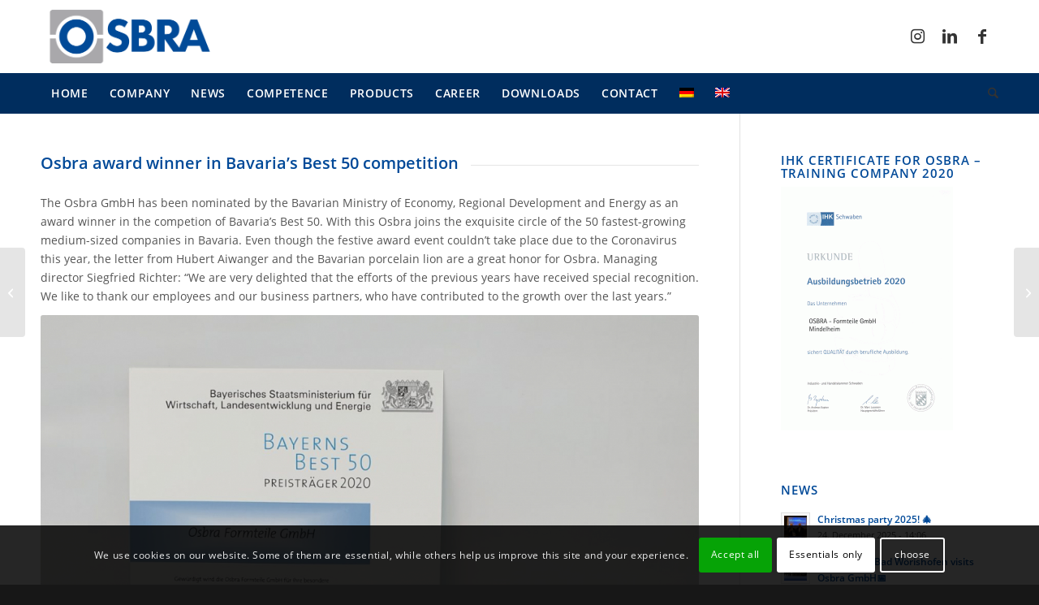

--- FILE ---
content_type: text/html; charset=UTF-8
request_url: https://www.osbra.de/en/general/osbra-award-winner-in-bavarias-best-50-competition/
body_size: 20638
content:
<!DOCTYPE html>
<html dir="ltr" lang="en-US" prefix="og: https://ogp.me/ns#" class="html_stretched responsive av-preloader-disabled  html_header_top html_logo_left html_bottom_nav_header html_menu_left html_slim html_header_sticky html_header_shrinking html_mobile_menu_phone html_header_searchicon html_content_align_center html_header_unstick_top_disabled html_header_stretch_disabled html_minimal_header html_av-submenu-hidden html_av-submenu-display-click html_av-overlay-side html_av-overlay-side-classic html_av-submenu-noclone html_entry_id_2913 av-cookies-consent-show-message-bar av-cookies-cookie-consent-enabled av-cookies-needs-opt-in av-cookies-user-needs-accept-button avia-cookie-check-browser-settings av-no-preview av-default-lightbox html_text_menu_active av-mobile-menu-switch-default">
<head>
<meta charset="UTF-8" />
<meta name="robots" content="index, follow" />


<!-- mobile setting -->
<meta name="viewport" content="width=device-width, initial-scale=1">

<!-- Scripts/CSS and wp_head hook -->
<title>Osbra award winner in Bavaria’s Best 50 competition | Osbra GmbH</title>
<link rel="alternate" hreflang="en" href="https://www.osbra.de/en/general/osbra-award-winner-in-bavarias-best-50-competition/" />

		<!-- All in One SEO 4.8.3.2 - aioseo.com -->
	<meta name="robots" content="max-image-preview:large" />
	<meta name="author" content="OSBRA"/>
	<link rel="canonical" href="https://www.osbra.de/en/general/osbra-award-winner-in-bavarias-best-50-competition/" />
	<meta name="generator" content="All in One SEO (AIOSEO) 4.8.3.2" />
		<meta property="og:locale" content="en_US" />
		<meta property="og:site_name" content="Osbra GmbH | Ihr Systempartner für Lösungen im Kunststoffbereich" />
		<meta property="og:type" content="activity" />
		<meta property="og:title" content="Osbra award winner in Bavaria’s Best 50 competition | Osbra GmbH" />
		<meta property="og:url" content="https://www.osbra.de/en/general/osbra-award-winner-in-bavarias-best-50-competition/" />
		<meta name="twitter:card" content="summary" />
		<meta name="twitter:title" content="Osbra award winner in Bavaria’s Best 50 competition | Osbra GmbH" />
		<script type="application/ld+json" class="aioseo-schema">
			{"@context":"https:\/\/schema.org","@graph":[{"@type":"Article","@id":"https:\/\/www.osbra.de\/en\/general\/osbra-award-winner-in-bavarias-best-50-competition\/#article","name":"Osbra award winner in Bavaria\u2019s Best 50 competition | Osbra GmbH","headline":"Osbra award winner in Bavaria&#8217;s Best 50 competition","author":{"@id":"https:\/\/www.osbra.de\/en\/author\/patrizia-mueller-18\/#author"},"publisher":{"@id":"https:\/\/www.osbra.de\/en\/#organization"},"image":{"@type":"ImageObject","url":"https:\/\/www.osbra.de\/wp-content\/uploads\/2020\/12\/20201217_121648.jpg","width":960,"height":1280,"caption":"Bayern Best Urkunde"},"datePublished":"2020-12-17T16:00:26+01:00","dateModified":"2022-10-05T08:07:14+02:00","inLanguage":"en-US","mainEntityOfPage":{"@id":"https:\/\/www.osbra.de\/en\/general\/osbra-award-winner-in-bavarias-best-50-competition\/#webpage"},"isPartOf":{"@id":"https:\/\/www.osbra.de\/en\/general\/osbra-award-winner-in-bavarias-best-50-competition\/#webpage"},"articleSection":"General, Optional"},{"@type":"BreadcrumbList","@id":"https:\/\/www.osbra.de\/en\/general\/osbra-award-winner-in-bavarias-best-50-competition\/#breadcrumblist","itemListElement":[{"@type":"ListItem","@id":"https:\/\/www.osbra.de\/en\/#listItem","position":1,"name":"Home","item":"https:\/\/www.osbra.de\/en\/","nextItem":{"@type":"ListItem","@id":"https:\/\/www.osbra.de\/en\/category\/general\/#listItem","name":"General"}},{"@type":"ListItem","@id":"https:\/\/www.osbra.de\/en\/category\/general\/#listItem","position":2,"name":"General","item":"https:\/\/www.osbra.de\/en\/category\/general\/","nextItem":{"@type":"ListItem","@id":"https:\/\/www.osbra.de\/en\/general\/osbra-award-winner-in-bavarias-best-50-competition\/#listItem","name":"Osbra award winner in Bavaria&#8217;s Best 50 competition"},"previousItem":{"@type":"ListItem","@id":"https:\/\/www.osbra.de\/en\/#listItem","name":"Home"}},{"@type":"ListItem","@id":"https:\/\/www.osbra.de\/en\/general\/osbra-award-winner-in-bavarias-best-50-competition\/#listItem","position":3,"name":"Osbra award winner in Bavaria&#8217;s Best 50 competition","previousItem":{"@type":"ListItem","@id":"https:\/\/www.osbra.de\/en\/category\/general\/#listItem","name":"General"}}]},{"@type":"Organization","@id":"https:\/\/www.osbra.de\/en\/#organization","name":"OSBRA - Formteile GmbH","description":"Ihr Systempartner f\u00fcr L\u00f6sungen im Kunststoffbereich","url":"https:\/\/www.osbra.de\/en\/"},{"@type":"Person","@id":"https:\/\/www.osbra.de\/en\/author\/patrizia-mueller-18\/#author","url":"https:\/\/www.osbra.de\/en\/author\/patrizia-mueller-18\/","name":"OSBRA","image":{"@type":"ImageObject","@id":"https:\/\/www.osbra.de\/en\/general\/osbra-award-winner-in-bavarias-best-50-competition\/#authorImage","url":"https:\/\/secure.gravatar.com\/avatar\/58a69736a83ea037aa23210ae81d9fa29644122d518e8915a439f1ccab496883?s=96&d=mm&r=g","width":96,"height":96,"caption":"OSBRA"}},{"@type":"WebPage","@id":"https:\/\/www.osbra.de\/en\/general\/osbra-award-winner-in-bavarias-best-50-competition\/#webpage","url":"https:\/\/www.osbra.de\/en\/general\/osbra-award-winner-in-bavarias-best-50-competition\/","name":"Osbra award winner in Bavaria\u2019s Best 50 competition | Osbra GmbH","inLanguage":"en-US","isPartOf":{"@id":"https:\/\/www.osbra.de\/en\/#website"},"breadcrumb":{"@id":"https:\/\/www.osbra.de\/en\/general\/osbra-award-winner-in-bavarias-best-50-competition\/#breadcrumblist"},"author":{"@id":"https:\/\/www.osbra.de\/en\/author\/patrizia-mueller-18\/#author"},"creator":{"@id":"https:\/\/www.osbra.de\/en\/author\/patrizia-mueller-18\/#author"},"image":{"@type":"ImageObject","url":"https:\/\/www.osbra.de\/wp-content\/uploads\/2020\/12\/20201217_121648.jpg","@id":"https:\/\/www.osbra.de\/en\/general\/osbra-award-winner-in-bavarias-best-50-competition\/#mainImage","width":960,"height":1280,"caption":"Bayern Best Urkunde"},"primaryImageOfPage":{"@id":"https:\/\/www.osbra.de\/en\/general\/osbra-award-winner-in-bavarias-best-50-competition\/#mainImage"},"datePublished":"2020-12-17T16:00:26+01:00","dateModified":"2022-10-05T08:07:14+02:00"},{"@type":"WebSite","@id":"https:\/\/www.osbra.de\/en\/#website","url":"https:\/\/www.osbra.de\/en\/","name":"Osbra GmbH","description":"Ihr Systempartner f\u00fcr L\u00f6sungen im Kunststoffbereich","inLanguage":"en-US","publisher":{"@id":"https:\/\/www.osbra.de\/en\/#organization"}}]}
		</script>
		<!-- All in One SEO -->


				<script type='text/javascript'>

				function avia_cookie_check_sessionStorage()
				{
					//	FF throws error when all cookies blocked !!
					var sessionBlocked = false;
					try
					{
						var test = sessionStorage.getItem( 'aviaCookieRefused' ) != null;
					}
					catch(e)
					{
						sessionBlocked = true;
					}

					var aviaCookieRefused = ! sessionBlocked ? sessionStorage.getItem( 'aviaCookieRefused' ) : null;

					var html = document.getElementsByTagName('html')[0];

					/**
					 * Set a class to avoid calls to sessionStorage
					 */
					if( sessionBlocked || aviaCookieRefused )
					{
						if( html.className.indexOf('av-cookies-session-refused') < 0 )
						{
							html.className += ' av-cookies-session-refused';
						}
					}

					if( sessionBlocked || aviaCookieRefused || document.cookie.match(/aviaCookieConsent/) )
					{
						if( html.className.indexOf('av-cookies-user-silent-accept') >= 0 )
						{
							 html.className = html.className.replace(/\bav-cookies-user-silent-accept\b/g, '');
						}
					}
				}

				avia_cookie_check_sessionStorage();

			</script>
			<link rel='dns-prefetch' href='//www.osbra.de' />
<link rel="alternate" type="application/rss+xml" title="Osbra GmbH &raquo; Feed" href="https://www.osbra.de/en/feed/" />
<link rel="alternate" type="application/rss+xml" title="Osbra GmbH &raquo; Comments Feed" href="https://www.osbra.de/en/comments/feed/" />
<link rel="alternate" title="oEmbed (JSON)" type="application/json+oembed" href="https://www.osbra.de/en/wp-json/oembed/1.0/embed?url=https%3A%2F%2Fwww.osbra.de%2Fen%2Fgeneral%2Fosbra-award-winner-in-bavarias-best-50-competition%2F" />
<link rel="alternate" title="oEmbed (XML)" type="text/xml+oembed" href="https://www.osbra.de/en/wp-json/oembed/1.0/embed?url=https%3A%2F%2Fwww.osbra.de%2Fen%2Fgeneral%2Fosbra-award-winner-in-bavarias-best-50-competition%2F&#038;format=xml" />
<style id='wp-img-auto-sizes-contain-inline-css' type='text/css'>
img:is([sizes=auto i],[sizes^="auto," i]){contain-intrinsic-size:3000px 1500px}
/*# sourceURL=wp-img-auto-sizes-contain-inline-css */
</style>
<link rel='stylesheet' id='wp-block-library-css' href='https://www.osbra.de/wp-includes/css/dist/block-library/style.min.css?ver=6.9' type='text/css' media='all' />
<style id='global-styles-inline-css' type='text/css'>
:root{--wp--preset--aspect-ratio--square: 1;--wp--preset--aspect-ratio--4-3: 4/3;--wp--preset--aspect-ratio--3-4: 3/4;--wp--preset--aspect-ratio--3-2: 3/2;--wp--preset--aspect-ratio--2-3: 2/3;--wp--preset--aspect-ratio--16-9: 16/9;--wp--preset--aspect-ratio--9-16: 9/16;--wp--preset--color--black: #000000;--wp--preset--color--cyan-bluish-gray: #abb8c3;--wp--preset--color--white: #ffffff;--wp--preset--color--pale-pink: #f78da7;--wp--preset--color--vivid-red: #cf2e2e;--wp--preset--color--luminous-vivid-orange: #ff6900;--wp--preset--color--luminous-vivid-amber: #fcb900;--wp--preset--color--light-green-cyan: #7bdcb5;--wp--preset--color--vivid-green-cyan: #00d084;--wp--preset--color--pale-cyan-blue: #8ed1fc;--wp--preset--color--vivid-cyan-blue: #0693e3;--wp--preset--color--vivid-purple: #9b51e0;--wp--preset--color--metallic-red: #b02b2c;--wp--preset--color--maximum-yellow-red: #edae44;--wp--preset--color--yellow-sun: #eeee22;--wp--preset--color--palm-leaf: #83a846;--wp--preset--color--aero: #7bb0e7;--wp--preset--color--old-lavender: #745f7e;--wp--preset--color--steel-teal: #5f8789;--wp--preset--color--raspberry-pink: #d65799;--wp--preset--color--medium-turquoise: #4ecac2;--wp--preset--gradient--vivid-cyan-blue-to-vivid-purple: linear-gradient(135deg,rgb(6,147,227) 0%,rgb(155,81,224) 100%);--wp--preset--gradient--light-green-cyan-to-vivid-green-cyan: linear-gradient(135deg,rgb(122,220,180) 0%,rgb(0,208,130) 100%);--wp--preset--gradient--luminous-vivid-amber-to-luminous-vivid-orange: linear-gradient(135deg,rgb(252,185,0) 0%,rgb(255,105,0) 100%);--wp--preset--gradient--luminous-vivid-orange-to-vivid-red: linear-gradient(135deg,rgb(255,105,0) 0%,rgb(207,46,46) 100%);--wp--preset--gradient--very-light-gray-to-cyan-bluish-gray: linear-gradient(135deg,rgb(238,238,238) 0%,rgb(169,184,195) 100%);--wp--preset--gradient--cool-to-warm-spectrum: linear-gradient(135deg,rgb(74,234,220) 0%,rgb(151,120,209) 20%,rgb(207,42,186) 40%,rgb(238,44,130) 60%,rgb(251,105,98) 80%,rgb(254,248,76) 100%);--wp--preset--gradient--blush-light-purple: linear-gradient(135deg,rgb(255,206,236) 0%,rgb(152,150,240) 100%);--wp--preset--gradient--blush-bordeaux: linear-gradient(135deg,rgb(254,205,165) 0%,rgb(254,45,45) 50%,rgb(107,0,62) 100%);--wp--preset--gradient--luminous-dusk: linear-gradient(135deg,rgb(255,203,112) 0%,rgb(199,81,192) 50%,rgb(65,88,208) 100%);--wp--preset--gradient--pale-ocean: linear-gradient(135deg,rgb(255,245,203) 0%,rgb(182,227,212) 50%,rgb(51,167,181) 100%);--wp--preset--gradient--electric-grass: linear-gradient(135deg,rgb(202,248,128) 0%,rgb(113,206,126) 100%);--wp--preset--gradient--midnight: linear-gradient(135deg,rgb(2,3,129) 0%,rgb(40,116,252) 100%);--wp--preset--font-size--small: 1rem;--wp--preset--font-size--medium: 1.125rem;--wp--preset--font-size--large: 1.75rem;--wp--preset--font-size--x-large: clamp(1.75rem, 3vw, 2.25rem);--wp--preset--spacing--20: 0.44rem;--wp--preset--spacing--30: 0.67rem;--wp--preset--spacing--40: 1rem;--wp--preset--spacing--50: 1.5rem;--wp--preset--spacing--60: 2.25rem;--wp--preset--spacing--70: 3.38rem;--wp--preset--spacing--80: 5.06rem;--wp--preset--shadow--natural: 6px 6px 9px rgba(0, 0, 0, 0.2);--wp--preset--shadow--deep: 12px 12px 50px rgba(0, 0, 0, 0.4);--wp--preset--shadow--sharp: 6px 6px 0px rgba(0, 0, 0, 0.2);--wp--preset--shadow--outlined: 6px 6px 0px -3px rgb(255, 255, 255), 6px 6px rgb(0, 0, 0);--wp--preset--shadow--crisp: 6px 6px 0px rgb(0, 0, 0);}:root { --wp--style--global--content-size: 800px;--wp--style--global--wide-size: 1130px; }:where(body) { margin: 0; }.wp-site-blocks > .alignleft { float: left; margin-right: 2em; }.wp-site-blocks > .alignright { float: right; margin-left: 2em; }.wp-site-blocks > .aligncenter { justify-content: center; margin-left: auto; margin-right: auto; }:where(.is-layout-flex){gap: 0.5em;}:where(.is-layout-grid){gap: 0.5em;}.is-layout-flow > .alignleft{float: left;margin-inline-start: 0;margin-inline-end: 2em;}.is-layout-flow > .alignright{float: right;margin-inline-start: 2em;margin-inline-end: 0;}.is-layout-flow > .aligncenter{margin-left: auto !important;margin-right: auto !important;}.is-layout-constrained > .alignleft{float: left;margin-inline-start: 0;margin-inline-end: 2em;}.is-layout-constrained > .alignright{float: right;margin-inline-start: 2em;margin-inline-end: 0;}.is-layout-constrained > .aligncenter{margin-left: auto !important;margin-right: auto !important;}.is-layout-constrained > :where(:not(.alignleft):not(.alignright):not(.alignfull)){max-width: var(--wp--style--global--content-size);margin-left: auto !important;margin-right: auto !important;}.is-layout-constrained > .alignwide{max-width: var(--wp--style--global--wide-size);}body .is-layout-flex{display: flex;}.is-layout-flex{flex-wrap: wrap;align-items: center;}.is-layout-flex > :is(*, div){margin: 0;}body .is-layout-grid{display: grid;}.is-layout-grid > :is(*, div){margin: 0;}body{padding-top: 0px;padding-right: 0px;padding-bottom: 0px;padding-left: 0px;}a:where(:not(.wp-element-button)){text-decoration: underline;}:root :where(.wp-element-button, .wp-block-button__link){background-color: #32373c;border-width: 0;color: #fff;font-family: inherit;font-size: inherit;font-style: inherit;font-weight: inherit;letter-spacing: inherit;line-height: inherit;padding-top: calc(0.667em + 2px);padding-right: calc(1.333em + 2px);padding-bottom: calc(0.667em + 2px);padding-left: calc(1.333em + 2px);text-decoration: none;text-transform: inherit;}.has-black-color{color: var(--wp--preset--color--black) !important;}.has-cyan-bluish-gray-color{color: var(--wp--preset--color--cyan-bluish-gray) !important;}.has-white-color{color: var(--wp--preset--color--white) !important;}.has-pale-pink-color{color: var(--wp--preset--color--pale-pink) !important;}.has-vivid-red-color{color: var(--wp--preset--color--vivid-red) !important;}.has-luminous-vivid-orange-color{color: var(--wp--preset--color--luminous-vivid-orange) !important;}.has-luminous-vivid-amber-color{color: var(--wp--preset--color--luminous-vivid-amber) !important;}.has-light-green-cyan-color{color: var(--wp--preset--color--light-green-cyan) !important;}.has-vivid-green-cyan-color{color: var(--wp--preset--color--vivid-green-cyan) !important;}.has-pale-cyan-blue-color{color: var(--wp--preset--color--pale-cyan-blue) !important;}.has-vivid-cyan-blue-color{color: var(--wp--preset--color--vivid-cyan-blue) !important;}.has-vivid-purple-color{color: var(--wp--preset--color--vivid-purple) !important;}.has-metallic-red-color{color: var(--wp--preset--color--metallic-red) !important;}.has-maximum-yellow-red-color{color: var(--wp--preset--color--maximum-yellow-red) !important;}.has-yellow-sun-color{color: var(--wp--preset--color--yellow-sun) !important;}.has-palm-leaf-color{color: var(--wp--preset--color--palm-leaf) !important;}.has-aero-color{color: var(--wp--preset--color--aero) !important;}.has-old-lavender-color{color: var(--wp--preset--color--old-lavender) !important;}.has-steel-teal-color{color: var(--wp--preset--color--steel-teal) !important;}.has-raspberry-pink-color{color: var(--wp--preset--color--raspberry-pink) !important;}.has-medium-turquoise-color{color: var(--wp--preset--color--medium-turquoise) !important;}.has-black-background-color{background-color: var(--wp--preset--color--black) !important;}.has-cyan-bluish-gray-background-color{background-color: var(--wp--preset--color--cyan-bluish-gray) !important;}.has-white-background-color{background-color: var(--wp--preset--color--white) !important;}.has-pale-pink-background-color{background-color: var(--wp--preset--color--pale-pink) !important;}.has-vivid-red-background-color{background-color: var(--wp--preset--color--vivid-red) !important;}.has-luminous-vivid-orange-background-color{background-color: var(--wp--preset--color--luminous-vivid-orange) !important;}.has-luminous-vivid-amber-background-color{background-color: var(--wp--preset--color--luminous-vivid-amber) !important;}.has-light-green-cyan-background-color{background-color: var(--wp--preset--color--light-green-cyan) !important;}.has-vivid-green-cyan-background-color{background-color: var(--wp--preset--color--vivid-green-cyan) !important;}.has-pale-cyan-blue-background-color{background-color: var(--wp--preset--color--pale-cyan-blue) !important;}.has-vivid-cyan-blue-background-color{background-color: var(--wp--preset--color--vivid-cyan-blue) !important;}.has-vivid-purple-background-color{background-color: var(--wp--preset--color--vivid-purple) !important;}.has-metallic-red-background-color{background-color: var(--wp--preset--color--metallic-red) !important;}.has-maximum-yellow-red-background-color{background-color: var(--wp--preset--color--maximum-yellow-red) !important;}.has-yellow-sun-background-color{background-color: var(--wp--preset--color--yellow-sun) !important;}.has-palm-leaf-background-color{background-color: var(--wp--preset--color--palm-leaf) !important;}.has-aero-background-color{background-color: var(--wp--preset--color--aero) !important;}.has-old-lavender-background-color{background-color: var(--wp--preset--color--old-lavender) !important;}.has-steel-teal-background-color{background-color: var(--wp--preset--color--steel-teal) !important;}.has-raspberry-pink-background-color{background-color: var(--wp--preset--color--raspberry-pink) !important;}.has-medium-turquoise-background-color{background-color: var(--wp--preset--color--medium-turquoise) !important;}.has-black-border-color{border-color: var(--wp--preset--color--black) !important;}.has-cyan-bluish-gray-border-color{border-color: var(--wp--preset--color--cyan-bluish-gray) !important;}.has-white-border-color{border-color: var(--wp--preset--color--white) !important;}.has-pale-pink-border-color{border-color: var(--wp--preset--color--pale-pink) !important;}.has-vivid-red-border-color{border-color: var(--wp--preset--color--vivid-red) !important;}.has-luminous-vivid-orange-border-color{border-color: var(--wp--preset--color--luminous-vivid-orange) !important;}.has-luminous-vivid-amber-border-color{border-color: var(--wp--preset--color--luminous-vivid-amber) !important;}.has-light-green-cyan-border-color{border-color: var(--wp--preset--color--light-green-cyan) !important;}.has-vivid-green-cyan-border-color{border-color: var(--wp--preset--color--vivid-green-cyan) !important;}.has-pale-cyan-blue-border-color{border-color: var(--wp--preset--color--pale-cyan-blue) !important;}.has-vivid-cyan-blue-border-color{border-color: var(--wp--preset--color--vivid-cyan-blue) !important;}.has-vivid-purple-border-color{border-color: var(--wp--preset--color--vivid-purple) !important;}.has-metallic-red-border-color{border-color: var(--wp--preset--color--metallic-red) !important;}.has-maximum-yellow-red-border-color{border-color: var(--wp--preset--color--maximum-yellow-red) !important;}.has-yellow-sun-border-color{border-color: var(--wp--preset--color--yellow-sun) !important;}.has-palm-leaf-border-color{border-color: var(--wp--preset--color--palm-leaf) !important;}.has-aero-border-color{border-color: var(--wp--preset--color--aero) !important;}.has-old-lavender-border-color{border-color: var(--wp--preset--color--old-lavender) !important;}.has-steel-teal-border-color{border-color: var(--wp--preset--color--steel-teal) !important;}.has-raspberry-pink-border-color{border-color: var(--wp--preset--color--raspberry-pink) !important;}.has-medium-turquoise-border-color{border-color: var(--wp--preset--color--medium-turquoise) !important;}.has-vivid-cyan-blue-to-vivid-purple-gradient-background{background: var(--wp--preset--gradient--vivid-cyan-blue-to-vivid-purple) !important;}.has-light-green-cyan-to-vivid-green-cyan-gradient-background{background: var(--wp--preset--gradient--light-green-cyan-to-vivid-green-cyan) !important;}.has-luminous-vivid-amber-to-luminous-vivid-orange-gradient-background{background: var(--wp--preset--gradient--luminous-vivid-amber-to-luminous-vivid-orange) !important;}.has-luminous-vivid-orange-to-vivid-red-gradient-background{background: var(--wp--preset--gradient--luminous-vivid-orange-to-vivid-red) !important;}.has-very-light-gray-to-cyan-bluish-gray-gradient-background{background: var(--wp--preset--gradient--very-light-gray-to-cyan-bluish-gray) !important;}.has-cool-to-warm-spectrum-gradient-background{background: var(--wp--preset--gradient--cool-to-warm-spectrum) !important;}.has-blush-light-purple-gradient-background{background: var(--wp--preset--gradient--blush-light-purple) !important;}.has-blush-bordeaux-gradient-background{background: var(--wp--preset--gradient--blush-bordeaux) !important;}.has-luminous-dusk-gradient-background{background: var(--wp--preset--gradient--luminous-dusk) !important;}.has-pale-ocean-gradient-background{background: var(--wp--preset--gradient--pale-ocean) !important;}.has-electric-grass-gradient-background{background: var(--wp--preset--gradient--electric-grass) !important;}.has-midnight-gradient-background{background: var(--wp--preset--gradient--midnight) !important;}.has-small-font-size{font-size: var(--wp--preset--font-size--small) !important;}.has-medium-font-size{font-size: var(--wp--preset--font-size--medium) !important;}.has-large-font-size{font-size: var(--wp--preset--font-size--large) !important;}.has-x-large-font-size{font-size: var(--wp--preset--font-size--x-large) !important;}
/*# sourceURL=global-styles-inline-css */
</style>

<link rel='stylesheet' id='wpml-legacy-dropdown-0-css' href='https://www.osbra.de/wp-content/plugins/sitepress-multilingual-cms/templates/language-switchers/legacy-dropdown/style.min.css?ver=1' type='text/css' media='all' />
<style id='wpml-legacy-dropdown-0-inline-css' type='text/css'>
.wpml-ls-statics-shortcode_actions, .wpml-ls-statics-shortcode_actions .wpml-ls-sub-menu, .wpml-ls-statics-shortcode_actions a {border-color:#EEEEEE;}.wpml-ls-statics-shortcode_actions a, .wpml-ls-statics-shortcode_actions .wpml-ls-sub-menu a, .wpml-ls-statics-shortcode_actions .wpml-ls-sub-menu a:link, .wpml-ls-statics-shortcode_actions li:not(.wpml-ls-current-language) .wpml-ls-link, .wpml-ls-statics-shortcode_actions li:not(.wpml-ls-current-language) .wpml-ls-link:link {color:#444444;background-color:#ffffff;}.wpml-ls-statics-shortcode_actions .wpml-ls-sub-menu a:hover,.wpml-ls-statics-shortcode_actions .wpml-ls-sub-menu a:focus, .wpml-ls-statics-shortcode_actions .wpml-ls-sub-menu a:link:hover, .wpml-ls-statics-shortcode_actions .wpml-ls-sub-menu a:link:focus {color:#000000;background-color:#eeeeee;}.wpml-ls-statics-shortcode_actions .wpml-ls-current-language > a {color:#444444;background-color:#ffffff;}.wpml-ls-statics-shortcode_actions .wpml-ls-current-language:hover>a, .wpml-ls-statics-shortcode_actions .wpml-ls-current-language>a:focus {color:#000000;background-color:#eeeeee;}
#lang_sel img, #lang_sel_list img, #lang_sel_footer img { display: inline; }
/*# sourceURL=wpml-legacy-dropdown-0-inline-css */
</style>
<link rel='stylesheet' id='dflip-style-css' href='https://www.osbra.de/wp-content/plugins/3d-flipbook-dflip-lite/assets/css/dflip.min.css?ver=2.3.65' type='text/css' media='all' />
<link rel='stylesheet' id='avia-merged-styles-css' href='https://www.osbra.de/wp-content/uploads/dynamic_avia/avia-merged-styles-0094498b7c9ee17fdfdc8704539eeac3---695fc6d6d9f17.css' type='text/css' media='all' />
<link rel='stylesheet' id='avia-single-post-2913-css' href='https://www.osbra.de/wp-content/uploads/dynamic_avia/avia_posts_css/post-2913.css?ver=ver-1767790584' type='text/css' media='all' />
<script type="text/javascript" src="https://www.osbra.de/wp-includes/js/jquery/jquery.min.js?ver=3.7.1" id="jquery-core-js"></script>
<script type="text/javascript" src="https://www.osbra.de/wp-content/plugins/sitepress-multilingual-cms/templates/language-switchers/legacy-dropdown/script.min.js?ver=1" id="wpml-legacy-dropdown-0-js"></script>
<script type="text/javascript" src="https://www.osbra.de/wp-content/uploads/dynamic_avia/avia-head-scripts-8e4685dea94463476bbe927f868032c8---695e0b961c10a.js" id="avia-head-scripts-js"></script>
<link rel="https://api.w.org/" href="https://www.osbra.de/en/wp-json/" /><link rel="alternate" title="JSON" type="application/json" href="https://www.osbra.de/en/wp-json/wp/v2/posts/2913" /><link rel="EditURI" type="application/rsd+xml" title="RSD" href="https://www.osbra.de/xmlrpc.php?rsd" />
<meta name="generator" content="WordPress 6.9" />
<link rel='shortlink' href='https://www.osbra.de/en/?p=2913' />
<meta name="generator" content="WPML ver:4.7.6 stt:1,3;" />
<link rel="shortcut icon" href="/wp-content/uploads/2017/05/Favicon.png" />
<link rel="apple-touch-icon" href="/wp-content/uploads/2017/05/Favicon.png" />



<link rel="icon" href="https://www.osbra.de/wp-content/uploads/2017/05/Favicon.png" type="image/png">
<!--[if lt IE 9]><script src="https://www.osbra.de/wp-content/themes/enfold/js/html5shiv.js"></script><![endif]--><link rel="profile" href="https://gmpg.org/xfn/11" />
<link rel="alternate" type="application/rss+xml" title="Osbra GmbH RSS2 Feed" href="https://www.osbra.de/en/feed/" />
<link rel="pingback" href="https://www.osbra.de/xmlrpc.php" />

<!-- To speed up the rendering and to display the site as fast as possible to the user we include some styles and scripts for above the fold content inline -->
<script type="text/javascript">'use strict';var avia_is_mobile=!1;if(/Android|webOS|iPhone|iPad|iPod|BlackBerry|IEMobile|Opera Mini/i.test(navigator.userAgent)&&'ontouchstart' in document.documentElement){avia_is_mobile=!0;document.documentElement.className+=' avia_mobile '}
else{document.documentElement.className+=' avia_desktop '};document.documentElement.className+=' js_active ';(function(){var e=['-webkit-','-moz-','-ms-',''],n='',o=!1,a=!1;for(var t in e){if(e[t]+'transform' in document.documentElement.style){o=!0;n=e[t]+'transform'};if(e[t]+'perspective' in document.documentElement.style){a=!0}};if(o){document.documentElement.className+=' avia_transform '};if(a){document.documentElement.className+=' avia_transform3d '};if(typeof document.getElementsByClassName=='function'&&typeof document.documentElement.getBoundingClientRect=='function'&&avia_is_mobile==!1){if(n&&window.innerHeight>0){setTimeout(function(){var e=0,o={},a=0,t=document.getElementsByClassName('av-parallax'),i=window.pageYOffset||document.documentElement.scrollTop;for(e=0;e<t.length;e++){t[e].style.top='0px';o=t[e].getBoundingClientRect();a=Math.ceil((window.innerHeight+i-o.top)*0.3);t[e].style[n]='translate(0px, '+a+'px)';t[e].style.top='auto';t[e].className+=' enabled-parallax '}},50)}}})();</script><style type="text/css">
		@font-face {font-family: 'entypo-fontello-enfold'; font-weight: normal; font-style: normal; font-display: auto;
		src: url('https://www.osbra.de/wp-content/themes/enfold/config-templatebuilder/avia-template-builder/assets/fonts/entypo-fontello-enfold/entypo-fontello-enfold.woff2') format('woff2'),
		url('https://www.osbra.de/wp-content/themes/enfold/config-templatebuilder/avia-template-builder/assets/fonts/entypo-fontello-enfold/entypo-fontello-enfold.woff') format('woff'),
		url('https://www.osbra.de/wp-content/themes/enfold/config-templatebuilder/avia-template-builder/assets/fonts/entypo-fontello-enfold/entypo-fontello-enfold.ttf') format('truetype'),
		url('https://www.osbra.de/wp-content/themes/enfold/config-templatebuilder/avia-template-builder/assets/fonts/entypo-fontello-enfold/entypo-fontello-enfold.svg#entypo-fontello-enfold') format('svg'),
		url('https://www.osbra.de/wp-content/themes/enfold/config-templatebuilder/avia-template-builder/assets/fonts/entypo-fontello-enfold/entypo-fontello-enfold.eot'),
		url('https://www.osbra.de/wp-content/themes/enfold/config-templatebuilder/avia-template-builder/assets/fonts/entypo-fontello-enfold/entypo-fontello-enfold.eot?#iefix') format('embedded-opentype');
		}

		#top .avia-font-entypo-fontello-enfold, body .avia-font-entypo-fontello-enfold, html body [data-av_iconfont='entypo-fontello-enfold']:before{ font-family: 'entypo-fontello-enfold'; }
		
		@font-face {font-family: 'entypo-fontello'; font-weight: normal; font-style: normal; font-display: auto;
		src: url('https://www.osbra.de/wp-content/themes/enfold/config-templatebuilder/avia-template-builder/assets/fonts/entypo-fontello/entypo-fontello.woff2') format('woff2'),
		url('https://www.osbra.de/wp-content/themes/enfold/config-templatebuilder/avia-template-builder/assets/fonts/entypo-fontello/entypo-fontello.woff') format('woff'),
		url('https://www.osbra.de/wp-content/themes/enfold/config-templatebuilder/avia-template-builder/assets/fonts/entypo-fontello/entypo-fontello.ttf') format('truetype'),
		url('https://www.osbra.de/wp-content/themes/enfold/config-templatebuilder/avia-template-builder/assets/fonts/entypo-fontello/entypo-fontello.svg#entypo-fontello') format('svg'),
		url('https://www.osbra.de/wp-content/themes/enfold/config-templatebuilder/avia-template-builder/assets/fonts/entypo-fontello/entypo-fontello.eot'),
		url('https://www.osbra.de/wp-content/themes/enfold/config-templatebuilder/avia-template-builder/assets/fonts/entypo-fontello/entypo-fontello.eot?#iefix') format('embedded-opentype');
		}

		#top .avia-font-entypo-fontello, body .avia-font-entypo-fontello, html body [data-av_iconfont='entypo-fontello']:before{ font-family: 'entypo-fontello'; }
		
		@font-face {font-family: 'osbra'; font-weight: normal; font-style: normal; font-display: auto;
		src: url('https://www.osbra.de/wp-content/uploads/avia_fonts/osbra/osbra.woff2') format('woff2'),
		url('https://www.osbra.de/wp-content/uploads/avia_fonts/osbra/osbra.woff') format('woff'),
		url('https://www.osbra.de/wp-content/uploads/avia_fonts/osbra/osbra.ttf') format('truetype'),
		url('https://www.osbra.de/wp-content/uploads/avia_fonts/osbra/osbra.svg#osbra') format('svg'),
		url('https://www.osbra.de/wp-content/uploads/avia_fonts/osbra/osbra.eot'),
		url('https://www.osbra.de/wp-content/uploads/avia_fonts/osbra/osbra.eot?#iefix') format('embedded-opentype');
		}

		#top .avia-font-osbra, body .avia-font-osbra, html body [data-av_iconfont='osbra']:before{ font-family: 'osbra'; }
		</style>

<!--
Debugging Info for Theme support: 

Theme: Enfold
Version: 7.1.1
Installed: enfold
AviaFramework Version: 5.6
AviaBuilder Version: 6.0
aviaElementManager Version: 1.0.1
ML:268435456-PU:136-PLA:13
WP:6.9
Compress: CSS:all theme files - JS:all theme files
Updates: disabled
PLAu:13
-->
</head>

<body id="top" class="wp-singular post-template-default single single-post postid-2913 single-format-standard wp-theme-enfold stretched rtl_columns av-curtain-numeric open-sans-custom open-sans  av-accessibility-a av-accessibility-aa av-accessibility-aaa post-type-post category-general translation_priority-optional-en avia-responsive-images-support" itemscope="itemscope" itemtype="https://schema.org/WebPage" >

	
	<div id='wrap_all'>

	
<header id='header' class='all_colors header_color light_bg_color  av_header_top av_logo_left av_bottom_nav_header av_menu_left av_slim av_header_sticky av_header_shrinking av_header_stretch_disabled av_mobile_menu_phone av_header_searchicon av_header_unstick_top_disabled av_minimal_header av_header_border_disabled' aria-label="Header" data-av_shrink_factor='50' role="banner" itemscope="itemscope" itemtype="https://schema.org/WPHeader" >

		<div  id='header_main' class='container_wrap container_wrap_logo'>

        <div class='container av-logo-container'><div class='inner-container'><span class='logo avia-standard-logo'><a href='https://www.osbra.de/en/' class='' aria-label='osbra-logo-1' title='osbra-logo-1'><img src="https://www.osbra.de/wp-content/uploads/2017/05/osbra-logo-1.png" srcset="https://www.osbra.de/wp-content/uploads/2017/05/osbra-logo-1.png 468w, https://www.osbra.de/wp-content/uploads/2017/05/osbra-logo-1-300x124.png 300w, https://www.osbra.de/wp-content/uploads/2017/05/osbra-logo-1-450x186.png 450w" sizes="(max-width: 468px) 100vw, 468px" height="100" width="300" alt='Osbra GmbH' title='osbra-logo-1' /></a></span><ul class='noLightbox social_bookmarks icon_count_3'><li class='social_bookmarks_instagram av-social-link-instagram social_icon_1 avia_social_iconfont'><a  target="_blank" aria-label="Link to Instagram" href='https://www.instagram.com/osbra_gmbh' data-av_icon='' data-av_iconfont='entypo-fontello' title="Link to Instagram" desc="Link to Instagram" title='Link to Instagram'><span class='avia_hidden_link_text'>Link to Instagram</span></a></li><li class='social_bookmarks_linkedin av-social-link-linkedin social_icon_2 avia_social_iconfont'><a  target="_blank" aria-label="Link to LinkedIn" href='https://www.linkedin.com/company/osbra-gmbh/' data-av_icon='' data-av_iconfont='entypo-fontello' title="Link to LinkedIn" desc="Link to LinkedIn" title='Link to LinkedIn'><span class='avia_hidden_link_text'>Link to LinkedIn</span></a></li><li class='social_bookmarks_facebook av-social-link-facebook social_icon_3 avia_social_iconfont'><a  target="_blank" aria-label="Link to Facebook" href='https://www.facebook.com/osbragmbh' data-av_icon='' data-av_iconfont='entypo-fontello' title="Link to Facebook" desc="Link to Facebook" title='Link to Facebook'><span class='avia_hidden_link_text'>Link to Facebook</span></a></li></ul></div></div><div id='header_main_alternate' class='container_wrap'><div class='container'><nav class='main_menu' data-selectname='Select a page'  role="navigation" itemscope="itemscope" itemtype="https://schema.org/SiteNavigationElement" ><div class="avia-menu av-main-nav-wrap"><ul role="menu" class="menu av-main-nav" id="avia-menu"><li role="menuitem" id="menu-item-207" class="menu-item menu-item-type-post_type menu-item-object-page menu-item-home menu-item-top-level menu-item-top-level-1"><a href="https://www.osbra.de/en/" itemprop="url" tabindex="0"><span class="avia-bullet"></span><span class="avia-menu-text">Home</span><span class="avia-menu-fx"><span class="avia-arrow-wrap"><span class="avia-arrow"></span></span></span></a></li>
<li role="menuitem" id="menu-item-498" class="menu-item menu-item-type-post_type menu-item-object-page menu-item-has-children menu-item-top-level menu-item-top-level-2"><a href="https://www.osbra.de/en/company/about-us/" itemprop="url" tabindex="0"><span class="avia-bullet"></span><span class="avia-menu-text">Company</span><span class="avia-menu-fx"><span class="avia-arrow-wrap"><span class="avia-arrow"></span></span></span></a>


<ul class="sub-menu">
	<li role="menuitem" id="menu-item-3202" class="menu-item menu-item-type-post_type menu-item-object-page"><a href="https://www.osbra.de/en/company/about-us/" itemprop="url" tabindex="0"><span class="avia-bullet"></span><span class="avia-menu-text">About us</span></a></li>
	<li role="menuitem" id="menu-item-500" class="menu-item menu-item-type-post_type menu-item-object-page"><a href="https://www.osbra.de/en/company/our-philosophy/" itemprop="url" tabindex="0"><span class="avia-bullet"></span><span class="avia-menu-text">Our philosophy</span></a></li>
	<li role="menuitem" id="menu-item-3332" class="menu-item menu-item-type-post_type menu-item-object-page"><a href="https://www.osbra.de/en/company/awards/" itemprop="url" tabindex="0"><span class="avia-bullet"></span><span class="avia-menu-text">Awards</span></a></li>
</ul>
</li>
<li role="menuitem" id="menu-item-501" class="menu-item menu-item-type-post_type menu-item-object-page menu-item-mega-parent  menu-item-top-level menu-item-top-level-3"><a href="https://www.osbra.de/en/news/" itemprop="url" tabindex="0"><span class="avia-bullet"></span><span class="avia-menu-text">News</span><span class="avia-menu-fx"><span class="avia-arrow-wrap"><span class="avia-arrow"></span></span></span></a></li>
<li role="menuitem" id="menu-item-214" class="menu-item menu-item-type-post_type menu-item-object-page menu-item-has-children menu-item-top-level menu-item-top-level-4"><a href="https://www.osbra.de/en/competence/project-management/" itemprop="url" tabindex="0"><span class="avia-bullet"></span><span class="avia-menu-text">Competence</span><span class="avia-menu-fx"><span class="avia-arrow-wrap"><span class="avia-arrow"></span></span></span></a>


<ul class="sub-menu">
	<li role="menuitem" id="menu-item-215" class="menu-item menu-item-type-post_type menu-item-object-page"><a href="https://www.osbra.de/en/competence/project-management/" itemprop="url" tabindex="0"><span class="avia-bullet"></span><span class="avia-menu-text">Project Management</span></a></li>
	<li role="menuitem" id="menu-item-216" class="menu-item menu-item-type-post_type menu-item-object-page"><a href="https://www.osbra.de/en/competence/tool-and-mould-construction/" itemprop="url" tabindex="0"><span class="avia-bullet"></span><span class="avia-menu-text">Tool and mould construction</span></a></li>
	<li role="menuitem" id="menu-item-217" class="menu-item menu-item-type-post_type menu-item-object-page"><a href="https://www.osbra.de/en/competence/pur-foaming-process/" itemprop="url" tabindex="0"><span class="avia-bullet"></span><span class="avia-menu-text">PUR foaming process</span></a></li>
	<li role="menuitem" id="menu-item-218" class="menu-item menu-item-type-post_type menu-item-object-page"><a href="https://www.osbra.de/en/competence/injection-moulding/" itemprop="url" tabindex="0"><span class="avia-bullet"></span><span class="avia-menu-text">Injection moulding</span></a></li>
	<li role="menuitem" id="menu-item-219" class="menu-item menu-item-type-post_type menu-item-object-page"><a href="https://www.osbra.de/en/competence/painting/" itemprop="url" tabindex="0"><span class="avia-bullet"></span><span class="avia-menu-text">Painting</span></a></li>
	<li role="menuitem" id="menu-item-220" class="menu-item menu-item-type-post_type menu-item-object-page"><a href="https://www.osbra.de/en/competence/finishing-assembly-logistics/" itemprop="url" tabindex="0"><span class="avia-bullet"></span><span class="avia-menu-text">Finishing, Assembly, Logistics</span></a></li>
</ul>
</li>
<li role="menuitem" id="menu-item-3163" class="menu-item menu-item-type-post_type menu-item-object-page menu-item-has-children menu-item-top-level menu-item-top-level-5"><a href="https://www.osbra.de/en/products/exterior-parts/" itemprop="url" tabindex="0"><span class="avia-bullet"></span><span class="avia-menu-text">Products</span><span class="avia-menu-fx"><span class="avia-arrow-wrap"><span class="avia-arrow"></span></span></span></a>


<ul class="sub-menu">
	<li role="menuitem" id="menu-item-3144" class="menu-item menu-item-type-post_type menu-item-object-page"><a href="https://www.osbra.de/en/products/exterior-parts/" itemprop="url" tabindex="0"><span class="avia-bullet"></span><span class="avia-menu-text">Exterior Parts</span></a></li>
	<li role="menuitem" id="menu-item-504" class="menu-item menu-item-type-post_type menu-item-object-page"><a href="https://www.osbra.de/en/products/interior-parts/" itemprop="url" tabindex="0"><span class="avia-bullet"></span><span class="avia-menu-text">Interior Parts</span></a></li>
</ul>
</li>
<li role="menuitem" id="menu-item-3160" class="ppr-new-window menu-item menu-item-type-post_type menu-item-object-page menu-item-has-children menu-item-top-level menu-item-top-level-6"><a target="_blank" href="https://www.osbra.de/en/career/" itemprop="url" tabindex="0"><span class="avia-bullet"></span><span class="avia-menu-text">Career</span><span class="avia-menu-fx"><span class="avia-arrow-wrap"><span class="avia-arrow"></span></span></span></a>


<ul class="sub-menu">
	<li role="menuitem" id="menu-item-228" class="ppr-new-window menu-item menu-item-type-post_type menu-item-object-page"><a target="_blank" href="https://www.osbra.de/en/career/vacancies/" itemprop="url" tabindex="0"><span class="avia-bullet"></span><span class="avia-menu-text">Vacancies</span></a></li>
	<li role="menuitem" id="menu-item-3170" class="menu-item menu-item-type-post_type menu-item-object-page"><a href="https://www.osbra.de/en/career/trainees-magazine/" itemprop="url" tabindex="0"><span class="avia-bullet"></span><span class="avia-menu-text">Trainees Magazine</span></a></li>
	<li role="menuitem" id="menu-item-3193" class="menu-item menu-item-type-post_type menu-item-object-page"><a href="https://www.osbra.de/en/career/trainees-video/" itemprop="url" tabindex="0"><span class="avia-bullet"></span><span class="avia-menu-text">Trainees Video</span></a></li>
</ul>
</li>
<li role="menuitem" id="menu-item-911" class="menu-item menu-item-type-post_type menu-item-object-page menu-item-has-children menu-item-top-level menu-item-top-level-7"><a href="https://www.osbra.de/en/downloads/certifications/" itemprop="url" tabindex="0"><span class="avia-bullet"></span><span class="avia-menu-text">Downloads</span><span class="avia-menu-fx"><span class="avia-arrow-wrap"><span class="avia-arrow"></span></span></span></a>


<ul class="sub-menu">
	<li role="menuitem" id="menu-item-3161" class="menu-item menu-item-type-post_type menu-item-object-page"><a href="https://www.osbra.de/en/downloads/certifications/" itemprop="url" tabindex="0"><span class="avia-bullet"></span><span class="avia-menu-text">Certifications</span></a></li>
	<li role="menuitem" id="menu-item-1955" class="menu-item menu-item-type-post_type menu-item-object-page"><a href="https://www.osbra.de/en/downloads/general-terms-and-conditions/" itemprop="url" tabindex="0"><span class="avia-bullet"></span><span class="avia-menu-text">General Terms and Conditions</span></a></li>
</ul>
</li>
<li role="menuitem" id="menu-item-229" class="menu-item menu-item-type-post_type menu-item-object-page menu-item-top-level menu-item-top-level-8"><a href="https://www.osbra.de/en/contact/" itemprop="url" tabindex="0"><span class="avia-bullet"></span><span class="avia-menu-text">Contact</span><span class="avia-menu-fx"><span class="avia-arrow-wrap"><span class="avia-arrow"></span></span></span></a></li>
<li id="menu-item-search" class="noMobile menu-item menu-item-search-dropdown menu-item-avia-special" role="menuitem"><a class="avia-svg-icon avia-font-svg_entypo-fontello" aria-label="Search" href="?s=" rel="nofollow" title="Click to open the search input field" data-avia-search-tooltip="
&lt;search&gt;
	&lt;form role=&quot;search&quot; action=&quot;https://www.osbra.de/en/&quot; id=&quot;searchform&quot; method=&quot;get&quot; class=&quot;&quot;&gt;
		&lt;div&gt;
&lt;span class=&#039;av_searchform_search avia-svg-icon avia-font-svg_entypo-fontello&#039; data-av_svg_icon=&#039;search&#039; data-av_iconset=&#039;svg_entypo-fontello&#039;&gt;&lt;svg version=&quot;1.1&quot; xmlns=&quot;http://www.w3.org/2000/svg&quot; width=&quot;25&quot; height=&quot;32&quot; viewBox=&quot;0 0 25 32&quot; preserveAspectRatio=&quot;xMidYMid meet&quot; aria-labelledby=&#039;av-svg-title-1&#039; aria-describedby=&#039;av-svg-desc-1&#039; role=&quot;graphics-symbol&quot; aria-hidden=&quot;true&quot;&gt;
&lt;title id=&#039;av-svg-title-1&#039;&gt;Search&lt;/title&gt;
&lt;desc id=&#039;av-svg-desc-1&#039;&gt;Search&lt;/desc&gt;
&lt;path d=&quot;M24.704 24.704q0.96 1.088 0.192 1.984l-1.472 1.472q-1.152 1.024-2.176 0l-6.080-6.080q-2.368 1.344-4.992 1.344-4.096 0-7.136-3.040t-3.040-7.136 2.88-7.008 6.976-2.912 7.168 3.040 3.072 7.136q0 2.816-1.472 5.184zM3.008 13.248q0 2.816 2.176 4.992t4.992 2.176 4.832-2.016 2.016-4.896q0-2.816-2.176-4.96t-4.992-2.144-4.832 2.016-2.016 4.832z&quot;&gt;&lt;/path&gt;
&lt;/svg&gt;&lt;/span&gt;			&lt;input type=&quot;submit&quot; value=&quot;&quot; id=&quot;searchsubmit&quot; class=&quot;button&quot; title=&quot;Enter at least 3 characters to show search results in a dropdown or click to route to search result page to show all results&quot; /&gt;
			&lt;input type=&quot;search&quot; id=&quot;s&quot; name=&quot;s&quot; value=&quot;&quot; aria-label=&#039;Search&#039; placeholder=&#039;Search&#039; required /&gt;
		&lt;/div&gt;
	&lt;/form&gt;
&lt;/search&gt;
" data-av_svg_icon='search' data-av_iconset='svg_entypo-fontello'><svg version="1.1" xmlns="http://www.w3.org/2000/svg" width="25" height="32" viewBox="0 0 25 32" preserveAspectRatio="xMidYMid meet" aria-labelledby='av-svg-title-2' aria-describedby='av-svg-desc-2' role="graphics-symbol" aria-hidden="true">
<title id='av-svg-title-2'>Click to open the search input field</title>
<desc id='av-svg-desc-2'>Click to open the search input field</desc>
<path d="M24.704 24.704q0.96 1.088 0.192 1.984l-1.472 1.472q-1.152 1.024-2.176 0l-6.080-6.080q-2.368 1.344-4.992 1.344-4.096 0-7.136-3.040t-3.040-7.136 2.88-7.008 6.976-2.912 7.168 3.040 3.072 7.136q0 2.816-1.472 5.184zM3.008 13.248q0 2.816 2.176 4.992t4.992 2.176 4.832-2.016 2.016-4.896q0-2.816-2.176-4.96t-4.992-2.144-4.832 2.016-2.016 4.832z"></path>
</svg><span class="avia_hidden_link_text">Search</span></a></li><li class='av-language-switch-item language_de '><a href="https://www.osbra.de/"><span class='language_flag'><img title='Deutsch' src='https://www.osbra.de/wp-content/plugins/sitepress-multilingual-cms/res/flags/de.png' /></span></a></li><li class='av-language-switch-item language_en avia_current_lang'><a href="https://www.osbra.de/en/general/osbra-award-winner-in-bavarias-best-50-competition/"><span class='language_flag'><img title='English' src='https://www.osbra.de/wp-content/plugins/sitepress-multilingual-cms/res/flags/en.png' /></span></a></li><li class="av-burger-menu-main menu-item-avia-special " role="menuitem">
	        			<a href="#" aria-label="Menu" aria-hidden="false">
							<span class="av-hamburger av-hamburger--spin av-js-hamburger">
								<span class="av-hamburger-box">
						          <span class="av-hamburger-inner"></span>
						          <strong>Menu</strong>
								</span>
							</span>
							<span class="avia_hidden_link_text">Menu</span>
						</a>
	        		   </li></ul></div></nav></div> </div> 
		<!-- end container_wrap-->
		</div>
<div class="header_bg"></div>
<!-- end header -->
</header>

	<div id='main' class='all_colors' data-scroll-offset='88'>

	<div   class='main_color container_wrap_first container_wrap sidebar_right'  ><div class='container av-section-cont-open' ><main  role="main" itemscope="itemscope" itemtype="https://schema.org/Blog"  class='template-page content  av-content-small alpha units'><div class='post-entry post-entry-type-page post-entry-2913'><div class='entry-content-wrapper clearfix'><div  class='av-special-heading av-kqkunx0a-6ec0666cd99eb299463515a1ea270234 av-special-heading-h3  avia-builder-el-0  el_before_av_textblock  avia-builder-el-first '><h3 class='av-special-heading-tag '  itemprop="headline"  >Osbra award winner in Bavaria’s Best 50 competition</h3><div class="special-heading-border"><div class="special-heading-inner-border"></div></div></div>
<section  class='av_textblock_section av-kqkuw4mf-edf6b64d381122ae52c5e9dfcac9fee5 '   itemscope="itemscope" itemtype="https://schema.org/BlogPosting" itemprop="blogPost" ><div class='avia_textblock'  itemprop="text" ><p>The Osbra GmbH has been nominated by the Bavarian Ministry of Economy, Regional Development and Energy as an award winner in the competion of Bavaria&#8217;s Best 50. With this Osbra joins the exquisite circle of the 50 fastest-growing medium-sized companies in Bavaria. Even though the festive award event couldn&#8217;t take place due to the Coronavirus this year, the letter from Hubert Aiwanger and the Bavarian porcelain lion are a great honor for Osbra. Managing director Siegfried Richter: &#8220;We are very delighted that the efforts of the previous years have received special recognition. We like to thank our employees and our business partners, who have contributed to the growth over the last years.&#8221;</p>
</div></section>
<div  class='avia-image-container av-kqkumup4-0d3bccb8d716fbe991e815a4375efade av-styling- avia-align-center  avia-builder-el-2  el_after_av_textblock  avia-builder-el-last '   itemprop="image" itemscope="itemscope" itemtype="https://schema.org/ImageObject" ><div class="avia-image-container-inner"><div class="avia-image-overlay-wrap"><img decoding="async" fetchpriority="high" class='wp-image-2721 avia-img-lazy-loading-not-2721 avia_image ' src="https://www.osbra.de/wp-content/uploads/2020/12/20201217_121531-1030x1030.jpg" alt='Bayern Best Urkunde' title='20201217_121531'  height="1030" width="1030"  itemprop="thumbnailUrl" srcset="https://www.osbra.de/wp-content/uploads/2020/12/20201217_121531-1030x1030.jpg 1030w, https://www.osbra.de/wp-content/uploads/2020/12/20201217_121531-300x300.jpg 300w, https://www.osbra.de/wp-content/uploads/2020/12/20201217_121531-80x80.jpg 80w, https://www.osbra.de/wp-content/uploads/2020/12/20201217_121531-768x768.jpg 768w, https://www.osbra.de/wp-content/uploads/2020/12/20201217_121531-36x36.jpg 36w, https://www.osbra.de/wp-content/uploads/2020/12/20201217_121531-180x180.jpg 180w, https://www.osbra.de/wp-content/uploads/2020/12/20201217_121531-705x705.jpg 705w, https://www.osbra.de/wp-content/uploads/2020/12/20201217_121531.jpg 1280w" sizes="(max-width: 1030px) 100vw, 1030px" /></div></div></div>
</div></div></main><!-- close content main element --> <!-- section close by builder template --><aside class='sidebar sidebar_right   alpha units' aria-label="Sidebar"  role="complementary" itemscope="itemscope" itemtype="https://schema.org/WPSideBar" ><div class="inner_sidebar extralight-border"><section id="media_image-3" class="widget clearfix widget_media_image"><h3 class="widgettitle">IHK certificate for OSBRA &#8211; training company 2020</h3><a href="https://www.osbra.de/wp-content/uploads/2020/02/Urkunde-Ausbildungsbetrieb-2020.gif"><img width="212" height="300" src="https://www.osbra.de/wp-content/uploads/2020/02/Urkunde-Ausbildungsbetrieb-2020-212x300.gif" class="image wp-image-2208  attachment-medium size-medium" alt="Urkunde Ausbildungsbetrieb 2020" style="max-width: 100%; height: auto;" title="IHK certificate for OSBRA - training company 2020" decoding="async" srcset="https://www.osbra.de/wp-content/uploads/2020/02/Urkunde-Ausbildungsbetrieb-2020-212x300.gif 212w, https://www.osbra.de/wp-content/uploads/2020/02/Urkunde-Ausbildungsbetrieb-2020-729x1030.gif 729w, https://www.osbra.de/wp-content/uploads/2020/02/Urkunde-Ausbildungsbetrieb-2020-768x1085.gif 768w, https://www.osbra.de/wp-content/uploads/2020/02/Urkunde-Ausbildungsbetrieb-2020-499x705.gif 499w" sizes="(max-width: 212px) 100vw, 212px" /></a><span class="seperator extralight-border"></span></section><section id="newsbox-3" class="widget clearfix avia-widget-container newsbox"><h3 class="widgettitle">News</h3><ul class="news-wrap image_size_widget"><li class="news-content post-format-standard"><div class="news-link"><a class='news-thumb ' title="Read: Christmas party 2025! 🎄" href="https://www.osbra.de/en/general/christmas-party-2025-%f0%9f%8e%84/"><img loading="lazy" width="36" height="36" src="https://www.osbra.de/wp-content/uploads/2026/01/Screenshot_20260105_133513_Gallery-36x36.jpg" class="wp-image-5324 avia-img-lazy-loading-5324 attachment-widget size-widget wp-post-image" alt="" decoding="async" srcset="https://www.osbra.de/wp-content/uploads/2026/01/Screenshot_20260105_133513_Gallery-36x36.jpg 36w, https://www.osbra.de/wp-content/uploads/2026/01/Screenshot_20260105_133513_Gallery-80x80.jpg 80w, https://www.osbra.de/wp-content/uploads/2026/01/Screenshot_20260105_133513_Gallery-180x180.jpg 180w" sizes="(max-width: 36px) 100vw, 36px" /></a><div class="news-headline"><a class='news-title' title="Read: Christmas party 2025! 🎄" href="https://www.osbra.de/en/general/christmas-party-2025-%f0%9f%8e%84/">Christmas party 2025! 🎄</a><span class="news-time">24. December 2025 - 14:06</span></div></div></li><li class="news-content post-format-standard"><div class="news-link"><a class='news-thumb ' title="Read: Roraty Club Bad Wörishofen visits Osbra GmbH📅" href="https://www.osbra.de/en/general/rotary-club/"><img loading="lazy" width="36" height="36" src="https://www.osbra.de/wp-content/uploads/2025/12/BIld-fuer-Homepage-36x36.png" class="wp-image-5306 avia-img-lazy-loading-5306 attachment-widget size-widget wp-post-image" alt="" decoding="async" srcset="https://www.osbra.de/wp-content/uploads/2025/12/BIld-fuer-Homepage-36x36.png 36w, https://www.osbra.de/wp-content/uploads/2025/12/BIld-fuer-Homepage-80x80.png 80w, https://www.osbra.de/wp-content/uploads/2025/12/BIld-fuer-Homepage-180x180.png 180w" sizes="(max-width: 36px) 100vw, 36px" /></a><div class="news-headline"><a class='news-title' title="Read: Roraty Club Bad Wörishofen visits Osbra GmbH📅" href="https://www.osbra.de/en/general/rotary-club/">Roraty Club Bad Wörishofen visits Osbra GmbH📅</a><span class="news-time">11. December 2025 - 08:52</span></div></div></li><li class="news-content post-format-standard"><div class="news-link"><a class='news-thumb ' title="Read: Job Opportunities Fair 2025! 💼" href="https://www.osbra.de/en/general/job-opportunities-fair-2025-%f0%9f%92%bc/"><img width="36" height="36" src="https://www.osbra.de/wp-content/uploads/2025/11/Beitragsbild-2-36x36.png" class="wp-image-5269 avia-img-lazy-loading-5269 attachment-widget size-widget wp-post-image" alt="" decoding="async" loading="lazy" srcset="https://www.osbra.de/wp-content/uploads/2025/11/Beitragsbild-2-36x36.png 36w, https://www.osbra.de/wp-content/uploads/2025/11/Beitragsbild-2-80x80.png 80w, https://www.osbra.de/wp-content/uploads/2025/11/Beitragsbild-2-180x180.png 180w" sizes="auto, (max-width: 36px) 100vw, 36px" /></a><div class="news-headline"><a class='news-title' title="Read: Job Opportunities Fair 2025! 💼" href="https://www.osbra.de/en/general/job-opportunities-fair-2025-%f0%9f%92%bc/">Job Opportunities Fair 2025! 💼</a><span class="news-time">25. November 2025 - 16:52</span></div></div></li></ul><span class="seperator extralight-border"></span></section><section id="avia_partner_widget-3" class="widget clearfix avia-widget-container avia_partner_widget"><h3 class="widgettitle">Awards</h3><a target="_blank" href="https://www.osbra.de/en/company/awards/" class="preloading_background avia_partner1 link_list_item1 " ><img class="rounded" src="https://www.osbra.de/wp-content/uploads/2021/11/csm_Signet.gif" title="Awards" alt="Awards"/></a><a target="_blank" href="https://www.osbra.de/en/company/awards/" class="preloading_background avia_partner2 link_list_item1 " ><img class="rounded" src="https://www.osbra.de/wp-content/uploads/2021/11/CDP_Discloser-2021.gif" title="Awards" alt="Awards"/></a><span class="seperator extralight-border"></span></section><section id="avia_partner_widget-5" class="widget clearfix avia-widget-container avia_partner_widget"><h3 class="widgettitle">Awards</h3><a target="_blank" href="https://www.osbra.de/en/company/awards/" class="preloading_background avia_partner1 link_list_item2 " ><img class="rounded" src="https://www.osbra.de/wp-content/uploads/2021/12/PRS-Green-Label.gif" title="Awards" alt="Awards"/></a><a target="_blank" href="https://www.osbra.de/en/company/awards/" class="preloading_background avia_partner2 link_list_item2 " ><img class="rounded" src="https://www.osbra.de/wp-content/uploads/2025/01/Wirtschaftspreis-icon.jpg" title="Awards" alt="Awards"/></a><span class="seperator extralight-border"></span></section></div></aside>		</div><!--end builder template--></div><!-- close default .container_wrap element -->				<div class='container_wrap footer_color' id='footer'>

					<div class='container'>

						<div class='flex_column av_one_fourth  first el_before_av_one_fourth'><section id="text-4" class="widget clearfix widget_text"><h3 class="widgettitle">Address</h3>			<div class="textwidget"><p>Osbra GmbH<br />
Jakob-Müller-Str. 9<br />
D &#8211; 86825 Bad Wörishofen<br />
Tel: +49 8247 9099 300<br />
Fax: +49 8247 9099 309</p>
</div>
		<span class="seperator extralight-border"></span></section></div><div class='flex_column av_one_fourth  el_after_av_one_fourth el_before_av_one_fourth '><section id="newsbox-2" class="widget clearfix avia-widget-container newsbox"><h3 class="widgettitle">News</h3><ul class="news-wrap image_size_widget"><li class="news-content post-format-standard"><div class="news-link"><a class='news-thumb ' title="Read: Christmas party 2025! 🎄" href="https://www.osbra.de/en/general/christmas-party-2025-%f0%9f%8e%84/"><img width="36" height="36" src="https://www.osbra.de/wp-content/uploads/2026/01/Screenshot_20260105_133513_Gallery-36x36.jpg" class="wp-image-5324 avia-img-lazy-loading-5324 attachment-widget size-widget wp-post-image" alt="" decoding="async" loading="lazy" srcset="https://www.osbra.de/wp-content/uploads/2026/01/Screenshot_20260105_133513_Gallery-36x36.jpg 36w, https://www.osbra.de/wp-content/uploads/2026/01/Screenshot_20260105_133513_Gallery-80x80.jpg 80w, https://www.osbra.de/wp-content/uploads/2026/01/Screenshot_20260105_133513_Gallery-180x180.jpg 180w" sizes="auto, (max-width: 36px) 100vw, 36px" /></a><div class="news-headline"><a class='news-title' title="Read: Christmas party 2025! 🎄" href="https://www.osbra.de/en/general/christmas-party-2025-%f0%9f%8e%84/">Christmas party 2025! 🎄</a><span class="news-time">24. December 2025 - 14:06</span></div></div></li><li class="news-content post-format-standard"><div class="news-link"><a class='news-thumb ' title="Read: Roraty Club Bad Wörishofen visits Osbra GmbH📅" href="https://www.osbra.de/en/general/rotary-club/"><img width="36" height="36" src="https://www.osbra.de/wp-content/uploads/2025/12/BIld-fuer-Homepage-36x36.png" class="wp-image-5306 avia-img-lazy-loading-5306 attachment-widget size-widget wp-post-image" alt="" decoding="async" loading="lazy" srcset="https://www.osbra.de/wp-content/uploads/2025/12/BIld-fuer-Homepage-36x36.png 36w, https://www.osbra.de/wp-content/uploads/2025/12/BIld-fuer-Homepage-80x80.png 80w, https://www.osbra.de/wp-content/uploads/2025/12/BIld-fuer-Homepage-180x180.png 180w" sizes="auto, (max-width: 36px) 100vw, 36px" /></a><div class="news-headline"><a class='news-title' title="Read: Roraty Club Bad Wörishofen visits Osbra GmbH📅" href="https://www.osbra.de/en/general/rotary-club/">Roraty Club Bad Wörishofen visits Osbra GmbH📅</a><span class="news-time">11. December 2025 - 08:52</span></div></div></li><li class="news-content post-format-standard"><div class="news-link"><a class='news-thumb ' title="Read: Job Opportunities Fair 2025! 💼" href="https://www.osbra.de/en/general/job-opportunities-fair-2025-%f0%9f%92%bc/"><img width="36" height="36" src="https://www.osbra.de/wp-content/uploads/2025/11/Beitragsbild-2-36x36.png" class="wp-image-5269 avia-img-lazy-loading-5269 attachment-widget size-widget wp-post-image" alt="" decoding="async" loading="lazy" srcset="https://www.osbra.de/wp-content/uploads/2025/11/Beitragsbild-2-36x36.png 36w, https://www.osbra.de/wp-content/uploads/2025/11/Beitragsbild-2-80x80.png 80w, https://www.osbra.de/wp-content/uploads/2025/11/Beitragsbild-2-180x180.png 180w" sizes="auto, (max-width: 36px) 100vw, 36px" /></a><div class="news-headline"><a class='news-title' title="Read: Job Opportunities Fair 2025! 💼" href="https://www.osbra.de/en/general/job-opportunities-fair-2025-%f0%9f%92%bc/">Job Opportunities Fair 2025! 💼</a><span class="news-time">25. November 2025 - 16:52</span></div></div></li></ul><span class="seperator extralight-border"></span></section></div><div class='flex_column av_one_fourth  el_after_av_one_fourth el_before_av_one_fourth '><section id="nav_menu-2" class="widget clearfix widget_nav_menu"><h3 class="widgettitle">Products</h3><div class="menu-footer1-en-container"><ul id="menu-footer1-en" class="menu"><li id="menu-item-3149" class="menu-item menu-item-type-post_type menu-item-object-page menu-item-3149"><a href="https://www.osbra.de/en/products/exterior-parts/">Exterior Parts</a></li>
<li id="menu-item-230" class="menu-item menu-item-type-post_type menu-item-object-page menu-item-230"><a href="https://www.osbra.de/en/products/interior-parts/">Interior Parts</a></li>
</ul></div><span class="seperator extralight-border"></span></section></div><div class='flex_column av_one_fourth  el_after_av_one_fourth el_before_av_one_fourth '><section id="nav_menu-3" class="widget clearfix widget_nav_menu"><h3 class="widgettitle">Publishing details</h3><div class="menu-footer2-en-container"><ul id="menu-footer2-en" class="menu"><li id="menu-item-233" class="menu-item menu-item-type-post_type menu-item-object-page menu-item-233"><a href="https://www.osbra.de/en/legal-notice/">Legal notice</a></li>
<li id="menu-item-234" class="menu-item menu-item-type-post_type menu-item-object-page menu-item-234"><a rel="privacy-policy" href="https://www.osbra.de/en/data-protection-directives/">Data protection directives</a></li>
<li id="menu-item-235" class="menu-item menu-item-type-post_type menu-item-object-page menu-item-235"><a href="https://www.osbra.de/en/exclusion-of-liability/">Exclusion of liability</a></li>
<li id="menu-item-4981" class="menu-item menu-item-type-post_type menu-item-object-page menu-item-4981"><a href="https://www.osbra.de/en/accessibility-statement/">Accessibility Statement</a></li>
</ul></div><span class="seperator extralight-border"></span></section><section id="custom_html-2" class="widget_text widget clearfix widget_custom_html"><h3 class="widgettitle">social media</h3><div class="textwidget custom-html-widget"><ul class='noLightbox social_bookmarks icon_count_3'><li class='social_bookmarks_instagram av-social-link-instagram social_icon_1' style="clear: none;"><a target="_blank" aria-label="Link zu Instagram" href='https://www.instagram.com/osbra_gmbh' aria-hidden='false' data-av_icon='' data-av_iconfont='entypo-fontello' title='Instagram' rel="noopener"><span class='avia_hidden_link_text'>Instagram</span></a></li><li class='social_bookmarks_linkedin av-social-link-linkedin social_icon_2' style="clear: none;"><a target="_blank" aria-label="Link zu LinkedIn" href='https://www.linkedin.com/company/osbra-gmbh/' aria-hidden='false' data-av_icon='' data-av_iconfont='entypo-fontello' title='LinkedIn' rel="noopener"><span class='avia_hidden_link_text'>LinkedIn</span></a></li><li class='social_bookmarks_facebook av-social-link-facebook social_icon_3' style="clear: none;"><a target="_blank" aria-label="Link zu Facebook" href='https://www.facebook.com/osbragmbh' aria-hidden='false' data-av_icon='' data-av_iconfont='entypo-fontello' title='Facebook' rel="noopener"><span class='avia_hidden_link_text'>Facebook</span></a></li></ul></div><span class="seperator extralight-border"></span></section></div>
					</div>

				<!-- ####### END FOOTER CONTAINER ####### -->
				</div>

	

	
				<footer class='container_wrap socket_color' id='socket'  role="contentinfo" itemscope="itemscope" itemtype="https://schema.org/WPFooter" aria-label="Copyright and company info" >
                    <div class='container'>

                        <span class='copyright'>© Copyright 2026 Osbra GmbH </span>

                        
                    </div>

	            <!-- ####### END SOCKET CONTAINER ####### -->
				</footer>


					<!-- end main -->
		</div>

		<a class='avia-post-nav avia-post-prev with-image' href='https://www.osbra.de/en/general/osbra-expands-capacities-in-injection-moulding/' title='Link to: Osbra expands capacities in injection moulding' aria-label='Osbra expands capacities in injection moulding'><span class="label iconfont avia-svg-icon avia-font-svg_entypo-fontello" data-av_svg_icon='left-open-mini' data-av_iconset='svg_entypo-fontello'><svg version="1.1" xmlns="http://www.w3.org/2000/svg" width="8" height="32" viewBox="0 0 8 32" preserveAspectRatio="xMidYMid meet" aria-labelledby='av-svg-title-3' aria-describedby='av-svg-desc-3' role="graphics-symbol" aria-hidden="true">
<title id='av-svg-title-3'>Link to: Osbra expands capacities in injection moulding</title>
<desc id='av-svg-desc-3'>Link to: Osbra expands capacities in injection moulding</desc>
<path d="M8.064 21.44q0.832 0.832 0 1.536-0.832 0.832-1.536 0l-6.144-6.208q-0.768-0.768 0-1.6l6.144-6.208q0.704-0.832 1.536 0 0.832 0.704 0 1.536l-4.992 5.504z"></path>
</svg></span><span class="entry-info-wrap"><span class="entry-info"><span class='entry-title'>Osbra expands capacities in injection moulding</span><span class='entry-image'><img width="80" height="80" src="https://www.osbra.de/wp-content/uploads/2020/11/Spritzgussanlage_2.1-80x80.jpg" class="wp-image-2659 avia-img-lazy-loading-2659 attachment-thumbnail size-thumbnail wp-post-image" alt="Spritzgussanlage" decoding="async" loading="lazy" srcset="https://www.osbra.de/wp-content/uploads/2020/11/Spritzgussanlage_2.1-80x80.jpg 80w, https://www.osbra.de/wp-content/uploads/2020/11/Spritzgussanlage_2.1-36x36.jpg 36w, https://www.osbra.de/wp-content/uploads/2020/11/Spritzgussanlage_2.1-180x180.jpg 180w" sizes="auto, (max-width: 80px) 100vw, 80px" /></span></span></span></a><a class='avia-post-nav avia-post-next with-image' href='https://www.osbra.de/en/general/osbra-relies-on-sanding-robot-for-pur-parts/' title='Link to: Osbra relies on sanding robot for PUR parts' aria-label='Osbra relies on sanding robot for PUR parts'><span class="label iconfont avia-svg-icon avia-font-svg_entypo-fontello" data-av_svg_icon='right-open-mini' data-av_iconset='svg_entypo-fontello'><svg version="1.1" xmlns="http://www.w3.org/2000/svg" width="8" height="32" viewBox="0 0 8 32" preserveAspectRatio="xMidYMid meet" aria-labelledby='av-svg-title-4' aria-describedby='av-svg-desc-4' role="graphics-symbol" aria-hidden="true">
<title id='av-svg-title-4'>Link to: Osbra relies on sanding robot for PUR parts</title>
<desc id='av-svg-desc-4'>Link to: Osbra relies on sanding robot for PUR parts</desc>
<path d="M0.416 21.44l5.056-5.44-5.056-5.504q-0.832-0.832 0-1.536 0.832-0.832 1.536 0l6.144 6.208q0.768 0.832 0 1.6l-6.144 6.208q-0.704 0.832-1.536 0-0.832-0.704 0-1.536z"></path>
</svg></span><span class="entry-info-wrap"><span class="entry-info"><span class='entry-image'><img width="80" height="80" src="https://www.osbra.de/wp-content/uploads/2021/03/IMG_20210325_094656-80x80.jpg" class="wp-image-2810 avia-img-lazy-loading-2810 attachment-thumbnail size-thumbnail wp-post-image" alt="Roboter" decoding="async" loading="lazy" srcset="https://www.osbra.de/wp-content/uploads/2021/03/IMG_20210325_094656-80x80.jpg 80w, https://www.osbra.de/wp-content/uploads/2021/03/IMG_20210325_094656-36x36.jpg 36w, https://www.osbra.de/wp-content/uploads/2021/03/IMG_20210325_094656-180x180.jpg 180w" sizes="auto, (max-width: 80px) 100vw, 80px" /></span><span class='entry-title'>Osbra relies on sanding robot for PUR parts</span></span></span></a><!-- end wrap_all --></div>
<a href='#top' title='Scroll to top' id='scroll-top-link' class='avia-svg-icon avia-font-svg_entypo-fontello' data-av_svg_icon='up-open' data-av_iconset='svg_entypo-fontello' tabindex='-1' aria-hidden='true'>
	<svg version="1.1" xmlns="http://www.w3.org/2000/svg" width="19" height="32" viewBox="0 0 19 32" preserveAspectRatio="xMidYMid meet" aria-labelledby='av-svg-title-5' aria-describedby='av-svg-desc-5' role="graphics-symbol" aria-hidden="true">
<title id='av-svg-title-5'>Scroll to top</title>
<desc id='av-svg-desc-5'>Scroll to top</desc>
<path d="M18.048 18.24q0.512 0.512 0.512 1.312t-0.512 1.312q-1.216 1.216-2.496 0l-6.272-6.016-6.272 6.016q-1.28 1.216-2.496 0-0.512-0.512-0.512-1.312t0.512-1.312l7.488-7.168q0.512-0.512 1.28-0.512t1.28 0.512z"></path>
</svg>	<span class="avia_hidden_link_text">Scroll to top</span>
</a>

<div id="fb-root"></div>

<div class="avia-cookie-consent-wrap" aria-hidden="true"><div class='avia-cookie-consent cookiebar-hidden  avia-cookiemessage-bottom'  aria-hidden='true'  data-contents='01c32e64964a4155fb2876a08098e8f1||v1.0' ><div class="container"><p class='avia_cookie_text'>We use cookies on our website. Some of them are essential, while others help us improve this site and your experience.</p><a href='#' class='avia-button avia-color-theme-color-highlight avia-cookie-consent-button avia-cookie-consent-button-1  avia-cookie-close-bar avia-cookie-select-all ' >Accept all</a><a href='#' class='avia-button avia-color-theme-color-highlight avia-cookie-consent-button avia-cookie-consent-button-2  avia-cookie-close-bar ' >Essentials only</a><a href='#' class='avia-button avia-color-theme-color-highlight avia-cookie-consent-button avia-cookie-consent-button-3 av-extra-cookie-btn  avia-cookie-info-btn ' >choose</a></div></div><div id='av-consent-extra-info' data-nosnippet class='av-inline-modal main_color avia-hide-popup-close'>
<style type="text/css" data-created_by="avia_inline_auto" id="style-css-av-av_heading-e9726c5b3ba47c61a37656c1e7d02a7a">
#top .av-special-heading.av-av_heading-e9726c5b3ba47c61a37656c1e7d02a7a{
margin:10px 0 0 0;
padding-bottom:10px;
}
body .av-special-heading.av-av_heading-e9726c5b3ba47c61a37656c1e7d02a7a .av-special-heading-tag .heading-char{
font-size:25px;
}
.av-special-heading.av-av_heading-e9726c5b3ba47c61a37656c1e7d02a7a .av-subheading{
font-size:15px;
}
</style>
<div  class='av-special-heading av-av_heading-e9726c5b3ba47c61a37656c1e7d02a7a av-special-heading-h3 blockquote modern-quote'><h3 class='av-special-heading-tag '  itemprop="headline"  >Cookie and Privacy Settings</h3><div class="special-heading-border"><div class="special-heading-inner-border"></div></div></div><br />
<style type="text/css" data-created_by="avia_inline_auto" id="style-css-av-jhe1dyat-4d09ad3ba40142c2b823d908995f0385">
#top .hr.av-jhe1dyat-4d09ad3ba40142c2b823d908995f0385{
margin-top:0px;
margin-bottom:0px;
}
.hr.av-jhe1dyat-4d09ad3ba40142c2b823d908995f0385 .hr-inner{
width:100%;
}
</style>
<div  class='hr av-jhe1dyat-4d09ad3ba40142c2b823d908995f0385 hr-custom hr-left hr-icon-no'><span class='hr-inner inner-border-av-border-thin'><span class="hr-inner-style"></span></span></div><br /><div  class='tabcontainer av-jhds1skt-57ef9df26b3cd01206052db147fbe716 sidebar_tab sidebar_tab_left noborder_tabs'><section class='av_tab_section av_tab_section av-av_tab-5364e9fd25a920897cdbb8f6eb41b9b8' ><div id='tab-id-1-tab' class='tab active_tab' role='tab' aria-selected="true" tabindex="0" data-fake-id='#tab-id-1' aria-controls='tab-id-1-content' >How we use cookies</div><div id='tab-id-1-content' class='tab_content active_tab_content' role='tabpanel' aria-labelledby='tab-id-1-tab' aria-hidden="false"><div class='tab_inner_content invers-color' ><p>We may request cookies to be set on your device. We use cookies to let us know when you visit our websites, how you interact with us, to enrich your user experience, and to customize your relationship with our website. </p>
<p>Click on the different category headings to find out more. You can also change some of your preferences. Note that blocking some types of cookies may impact your experience on our websites and the services we are able to offer.</p>
</div></div></section><section class='av_tab_section av_tab_section av-av_tab-d3065cb508fec200f69e75cb76210ef5' ><div id='tab-id-2-tab' class='tab' role='tab' aria-selected="false" tabindex="0" data-fake-id='#tab-id-2' aria-controls='tab-id-2-content' >Essential Website Cookies</div><div id='tab-id-2-content' class='tab_content' role='tabpanel' aria-labelledby='tab-id-2-tab' aria-hidden="true"><div class='tab_inner_content invers-color' ><p>These cookies are strictly necessary to provide you with services available through our website and to use some of its features. </p>
<p>Because these cookies are strictly necessary to deliver the website, you cannot refuse them without impacting how our site functions. You can block or delete them by changing your browser settings and force blocking all cookies on this website.</p>
</div></div></section><section class='av_tab_section av_tab_section av-av_tab-d104c4a4278c532a622be1475a7f1a6b' ><div id='tab-id-3-tab' class='tab' role='tab' aria-selected="false" tabindex="0" data-fake-id='#tab-id-3' aria-controls='tab-id-3-content' >Other external services</div><div id='tab-id-3-content' class='tab_content' role='tabpanel' aria-labelledby='tab-id-3-tab' aria-hidden="true"><div class='tab_inner_content invers-color' ><p>We also use different external services like external Video providers. Since these providers may collect personal data like your IP address we allow you to block them here. Please be aware that this might heavily reduce the functionality and appearance of our site. Changes will take effect once you reload the page.</p>
<p>Vimeo and Youtube video embeds:<br />
<div class="av-switch-aviaPrivacyVideoEmbedsDisabled av-toggle-switch av-cookie-disable-external-toggle av-cookie-save-unchecked av-cookie-default-unchecked"><label><input type="checkbox"  id="aviaPrivacyVideoEmbedsDisabled" class="aviaPrivacyVideoEmbedsDisabled " name="aviaPrivacyVideoEmbedsDisabled" ><span class="toggle-track"></span><span class="toggle-label-content">Click to enable/disable video embeds.</span></label></div></p>
</div></div></section><section class='av_tab_section av_tab_section av-av_tab-14716eb0ff987692e3437d983492d9dc' ><div id='tab-id-4-tab' class='tab' role='tab' aria-selected="false" tabindex="0" data-fake-id='#tab-id-4' aria-controls='tab-id-4-content' >Privacy Policy</div><div id='tab-id-4-content' class='tab_content' role='tabpanel' aria-labelledby='tab-id-4-tab' aria-hidden="true"><div class='tab_inner_content invers-color' ><p>You can read about our cookies and privacy settings in detail on our Privacy Policy Page. </p>
<a href='https://www.osbra.de/en/data-protection-directives/' target='_blank'>Datenschutz</a>
</div></div></section></div><div class="avia-cookie-consent-modal-buttons-wrap"><a href='#' class='avia-button avia-color-theme-color-highlight avia-cookie-consent-button avia-cookie-consent-button-4  avia-cookie-close-bar avia-cookie-consent-modal-button' >Save settings</a><a href='#' class='avia-button avia-color-theme-color-highlight avia-cookie-consent-button avia-cookie-consent-button-5  avia-cookie-close-bar avia-cookie-select-all avia-cookie-consent-modal-button' >Accept all</a></div><div class="av-hidden-escential-sc" data-hidden_cookies="aviaPrivacyRefuseCookiesHideBar,aviaPrivacyEssentialCookiesEnabled"><div class="av-switch-aviaPrivacyRefuseCookiesHideBar av-toggle-switch av-cookie-disable-external-toggle av-cookie-save-checked av-cookie-default-checked"><label><input type="checkbox" checked="checked" id="aviaPrivacyRefuseCookiesHideBar" class="aviaPrivacyRefuseCookiesHideBar " name="aviaPrivacyRefuseCookiesHideBar" ><span class="toggle-track"></span><span class="toggle-label-content">Check to enable permanent hiding of message bar and refuse all cookies if you do not opt in. We need 2 cookies to store this setting. Otherwise you will be prompted again when opening a new browser window or new a tab.</span></label></div><div class="av-switch-aviaPrivacyEssentialCookiesEnabled av-toggle-switch av-cookie-disable-external-toggle av-cookie-save-checked av-cookie-default-checked"><label><input type="checkbox" checked="checked" id="aviaPrivacyEssentialCookiesEnabled" class="aviaPrivacyEssentialCookiesEnabled " name="aviaPrivacyEssentialCookiesEnabled" ><span class="toggle-track"></span><span class="toggle-label-content">Click to enable/disable essential site cookies.</span></label></div></div></div></div><script type="speculationrules">
{"prefetch":[{"source":"document","where":{"and":[{"href_matches":"/en/*"},{"not":{"href_matches":["/wp-*.php","/wp-admin/*","/wp-content/uploads/*","/wp-content/*","/wp-content/plugins/*","/wp-content/themes/enfold/*","/en/*\\?(.+)"]}},{"not":{"selector_matches":"a[rel~=\"nofollow\"]"}},{"not":{"selector_matches":".no-prefetch, .no-prefetch a"}}]},"eagerness":"conservative"}]}
</script>

 <script type='text/javascript'>
 /* <![CDATA[ */  
var avia_framework_globals = avia_framework_globals || {};
    avia_framework_globals.frameworkUrl = 'https://www.osbra.de/wp-content/themes/enfold/framework/';
    avia_framework_globals.installedAt = 'https://www.osbra.de/wp-content/themes/enfold/';
    avia_framework_globals.ajaxurl = 'https://www.osbra.de/wp-admin/admin-ajax.php?lang=en';
/* ]]> */ 
</script>
 
 <script data-cfasync="false"> var dFlipLocation = "https://www.osbra.de/wp-content/plugins/3d-flipbook-dflip-lite/assets/"; var dFlipWPGlobal = {"text":{"toggleSound":"Turn on\/off Sound","toggleThumbnails":"Toggle Thumbnails","toggleOutline":"Toggle Outline\/Bookmark","previousPage":"Previous Page","nextPage":"Next Page","toggleFullscreen":"Toggle Fullscreen","zoomIn":"Zoom In","zoomOut":"Zoom Out","toggleHelp":"Toggle Help","singlePageMode":"Single Page Mode","doublePageMode":"Double Page Mode","downloadPDFFile":"Download PDF File","gotoFirstPage":"Goto First Page","gotoLastPage":"Goto Last Page","share":"Share","mailSubject":"I wanted you to see this FlipBook","mailBody":"Check out this site {{url}}","loading":"DearFlip: Loading "},"viewerType":"flipbook","moreControls":"download,pageMode,startPage,endPage,sound","hideControls":"","scrollWheel":"false","backgroundColor":"#777","backgroundImage":"","height":"auto","paddingLeft":"20","paddingRight":"20","controlsPosition":"bottom","duration":800,"soundEnable":"true","enableDownload":"true","showSearchControl":"false","showPrintControl":"false","enableAnnotation":false,"enableAnalytics":"false","webgl":"true","hard":"none","maxTextureSize":"1600","rangeChunkSize":"524288","zoomRatio":1.5,"stiffness":3,"pageMode":"0","singlePageMode":"0","pageSize":"0","autoPlay":"false","autoPlayDuration":5000,"autoPlayStart":"false","linkTarget":"2","sharePrefix":"flipbook-"};</script><script type="text/javascript" src="https://www.osbra.de/wp-content/plugins/3d-flipbook-dflip-lite/assets/js/dflip.min.js?ver=2.3.65" id="dflip-script-js"></script>
<script type="text/javascript" id="avia-cookie-js-js-extra">
/* <![CDATA[ */
var AviaPrivacyCookieConsent = {"?":"Usage unknown","aviaCookieConsent":"Use and storage of Cookies has been accepted - restrictions set in other cookies","aviaPrivacyRefuseCookiesHideBar":"Hide cookie message bar on following page loads and refuse cookies if not allowed - aviaPrivacyEssentialCookiesEnabled must be set","aviaPrivacyEssentialCookiesEnabled":"Allow storage of site essential cookies and other cookies and use of features if not opt out","aviaPrivacyVideoEmbedsDisabled":"Do not allow video embeds","aviaPrivacyGoogleTrackingDisabled":"Do not allow Google Analytics","aviaPrivacyGoogleWebfontsDisabled":"Do not allow Google Webfonts","aviaPrivacyGoogleMapsDisabled":"Do not allow Google Maps","aviaPrivacyGoogleReCaptchaDisabled":"Do not allow Google reCaptcha","aviaPrivacyMustOptInSetting":"Settings are for users that must opt in for cookies and services","PHPSESSID":"Operating site internal cookie - Keeps track of your session","XDEBUG_SESSION":"Operating site internal cookie - PHP Debugger session cookie","wp-settings*":"Operating site internal cookie","wordpress*":"Operating site internal cookie","tk_ai*":"Shop internal cookie","woocommerce*":"Shop internal cookie","wp_woocommerce*":"Shop internal cookie","wp-wpml*":"Needed to manage different languages"};
var AviaPrivacyCookieAdditionalData = {"cookie_refuse_button_alert":"When refusing all cookies this site might not be able to work as expected. Please check our settings page and opt out for cookies or functions you do not want to use and accept cookies. You will be shown this message every time you open a new window or a new tab.\n\nAre you sure you want to continue?","no_cookies_found":"No accessable cookies found in domain","admin_keep_cookies":["PHPSESSID","wp-*","wordpress*","XDEBUG*"],"remove_custom_cookies":[],"no_lightbox":"We need a lightbox to show the modal popup. Please enable the built in lightbox in Theme Options Tab or include your own modal window plugin.\\n\\nYou need to connect this plugin in JavaScript with callback wrapper functions - see avia_cookie_consent_modal_callback in file enfold\\js\\avia-snippet-cookieconsent.js "};
//# sourceURL=avia-cookie-js-js-extra
/* ]]> */
</script>
<script type="text/javascript" id="avia-footer-scripts-js-extra">
/* <![CDATA[ */
var AviaPrivacyCookieConsent = {"?":"Usage unknown","aviaCookieConsent":"Use and storage of Cookies has been accepted - restrictions set in other cookies","aviaPrivacyRefuseCookiesHideBar":"Hide cookie message bar on following page loads and refuse cookies if not allowed - aviaPrivacyEssentialCookiesEnabled must be set","aviaPrivacyEssentialCookiesEnabled":"Allow storage of site essential cookies and other cookies and use of features if not opt out","aviaPrivacyVideoEmbedsDisabled":"Do not allow video embeds","aviaPrivacyGoogleTrackingDisabled":"Do not allow Google Analytics","aviaPrivacyGoogleWebfontsDisabled":"Do not allow Google Webfonts","aviaPrivacyGoogleMapsDisabled":"Do not allow Google Maps","aviaPrivacyGoogleReCaptchaDisabled":"Do not allow Google reCaptcha","aviaPrivacyMustOptInSetting":"Settings are for users that must opt in for cookies and services","PHPSESSID":"Operating site internal cookie - Keeps track of your session","XDEBUG_SESSION":"Operating site internal cookie - PHP Debugger session cookie","wp-settings*":"Operating site internal cookie","wordpress*":"Operating site internal cookie","tk_ai*":"Shop internal cookie","woocommerce*":"Shop internal cookie","wp_woocommerce*":"Shop internal cookie","wp-wpml*":"Needed to manage different languages"};
var AviaPrivacyCookieAdditionalData = {"cookie_refuse_button_alert":"When refusing all cookies this site might not be able to work as expected. Please check our settings page and opt out for cookies or functions you do not want to use and accept cookies. You will be shown this message every time you open a new window or a new tab.\n\nAre you sure you want to continue?","no_cookies_found":"No accessable cookies found in domain","admin_keep_cookies":["PHPSESSID","wp-*","wordpress*","XDEBUG*"],"remove_custom_cookies":[],"no_lightbox":"We need a lightbox to show the modal popup. Please enable the built in lightbox in Theme Options Tab or include your own modal window plugin.\\n\\nYou need to connect this plugin in JavaScript with callback wrapper functions - see avia_cookie_consent_modal_callback in file enfold\\js\\avia-snippet-cookieconsent.js "};
//# sourceURL=avia-footer-scripts-js-extra
/* ]]> */
</script>
<script type="text/javascript" src="https://www.osbra.de/wp-content/uploads/dynamic_avia/avia-footer-scripts-af9a08c53167c127bd51f933c5052d2c---695fc6d7bb9be.js" id="avia-footer-scripts-js"></script>
<script type='text/javascript'>function av_privacy_cookie_setter( cookie_name ){var cookie_check = jQuery('html').hasClass('av-cookies-needs-opt-in') || jQuery('html').hasClass('av-cookies-can-opt-out');var toggle = jQuery('.' + cookie_name);toggle.each(function(){var container = jQuery(this).closest('.av-toggle-switch');if( cookie_check && ! document.cookie.match(/aviaCookieConsent/) ){this.checked = container.hasClass( 'av-cookie-default-checked' );}else if( cookie_check && document.cookie.match(/aviaCookieConsent/) && ! document.cookie.match(/aviaPrivacyEssentialCookiesEnabled/) && cookie_name != 'aviaPrivacyRefuseCookiesHideBar' ){if( cookie_name == 'aviaPrivacyEssentialCookiesEnabled' ){this.checked = false;}else{this.checked = container.hasClass( 'av-cookie-default-checked' );}}else{if( container.hasClass('av-cookie-save-checked') ){this.checked = document.cookie.match(cookie_name) ? true : false;}else{this.checked = document.cookie.match(cookie_name) ? false : true;}}});jQuery('.' + 'av-switch-' + cookie_name).addClass('active');toggle.on('click', function(){/* sync if more checkboxes exist because user added them to normal page content */var check = this.checked;jQuery('.' + cookie_name).each( function(){this.checked = check;});var silent_accept_cookie = jQuery('html').hasClass('av-cookies-user-silent-accept');if( ! silent_accept_cookie && cookie_check && ! document.cookie.match(/aviaCookieConsent/) || sessionStorage.getItem( 'aviaCookieRefused' ) ){return;}var container = jQuery(this).closest('.av-toggle-switch');var action = '';if( container.hasClass('av-cookie-save-checked') ){action = this.checked ? 'save' : 'remove';}else{action = this.checked ? 'remove' : 'save';}if('remove' == action){document.cookie = cookie_name + '=; Path=/; Expires=Thu, 01 Jan 1970 00:00:01 GMT;';}else{var theDate = new Date();var oneYearLater = new Date( theDate.getTime() + 31536000000 );document.cookie = cookie_name + '=true; Path=/; Expires='+oneYearLater.toGMTString()+';';}});}; av_privacy_cookie_setter('aviaPrivacyRefuseCookiesHideBar');  av_privacy_cookie_setter('aviaPrivacyEssentialCookiesEnabled');  av_privacy_cookie_setter('aviaPrivacyVideoEmbedsDisabled'); </script></body>
</html>


--- FILE ---
content_type: text/css
request_url: https://www.osbra.de/wp-content/uploads/dynamic_avia/avia_posts_css/post-2913.css?ver=ver-1767790584
body_size: 121
content:
#top .av-special-heading.av-kqkunx0a-6ec0666cd99eb299463515a1ea270234{padding-bottom:10px}body .av-special-heading.av-kqkunx0a-6ec0666cd99eb299463515a1ea270234 .av-special-heading-tag .heading-char{font-size:25px}.av-special-heading.av-kqkunx0a-6ec0666cd99eb299463515a1ea270234 .av-subheading{font-size:15px} .avia-image-container.av-kqkumup4-0d3bccb8d716fbe991e815a4375efade img.avia_image{box-shadow:none}.avia-image-container.av-kqkumup4-0d3bccb8d716fbe991e815a4375efade .av-image-caption-overlay-center{color:#ffffff}